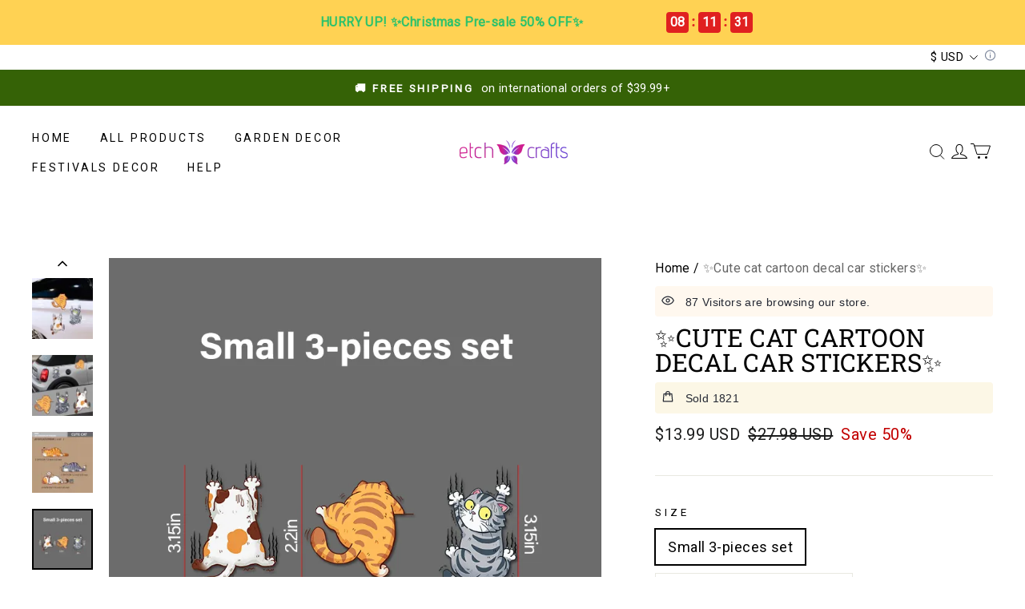

--- FILE ---
content_type: text/css; charset=utf-8
request_url: https://front.myshopline.com/cdn/v1/plugin/app-code-block/sale/sales-promotion-plugin/2025122302442626/assets/useCssVars.161d6d40.css
body_size: -20
content:
i[sales-promotion-plugin-platform]{display:none!important}@media screen and (max-width: 750px){i[sales-promotion-plugin-platform]{display:block!important}}
